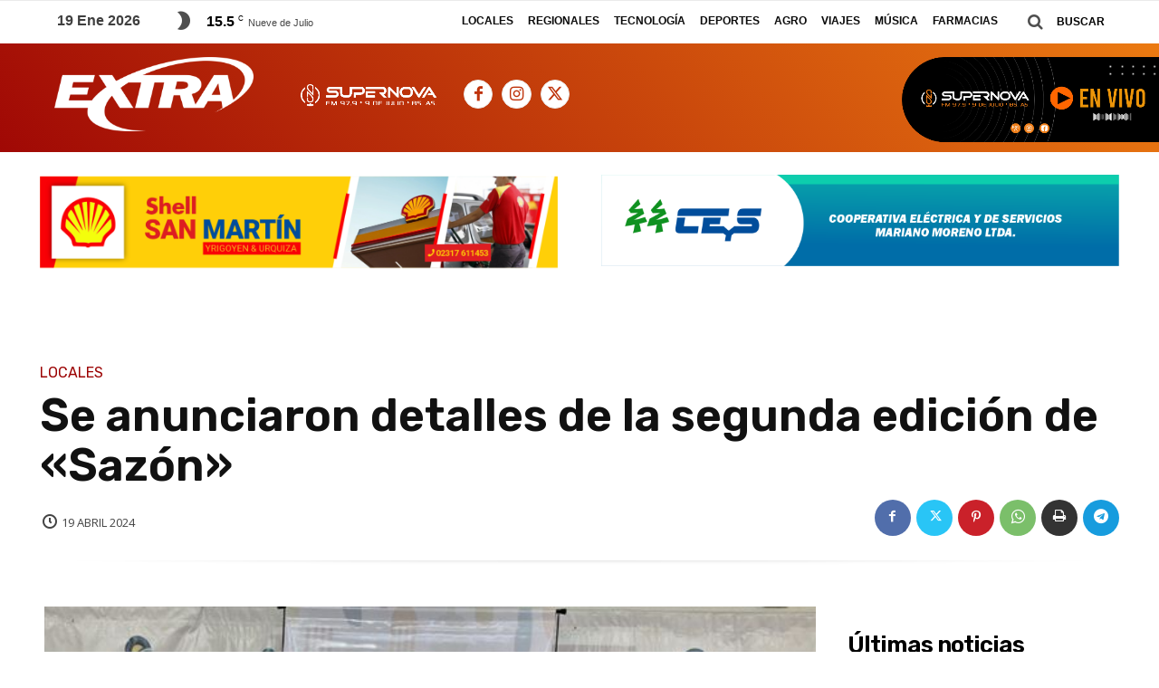

--- FILE ---
content_type: text/html; charset=utf-8
request_url: https://www.google.com/recaptcha/api2/aframe
body_size: 267
content:
<!DOCTYPE HTML><html><head><meta http-equiv="content-type" content="text/html; charset=UTF-8"></head><body><script nonce="85EabSCxPwwi0QohW1Q77Q">/** Anti-fraud and anti-abuse applications only. See google.com/recaptcha */ try{var clients={'sodar':'https://pagead2.googlesyndication.com/pagead/sodar?'};window.addEventListener("message",function(a){try{if(a.source===window.parent){var b=JSON.parse(a.data);var c=clients[b['id']];if(c){var d=document.createElement('img');d.src=c+b['params']+'&rc='+(localStorage.getItem("rc::a")?sessionStorage.getItem("rc::b"):"");window.document.body.appendChild(d);sessionStorage.setItem("rc::e",parseInt(sessionStorage.getItem("rc::e")||0)+1);localStorage.setItem("rc::h",'1768804656540');}}}catch(b){}});window.parent.postMessage("_grecaptcha_ready", "*");}catch(b){}</script></body></html>